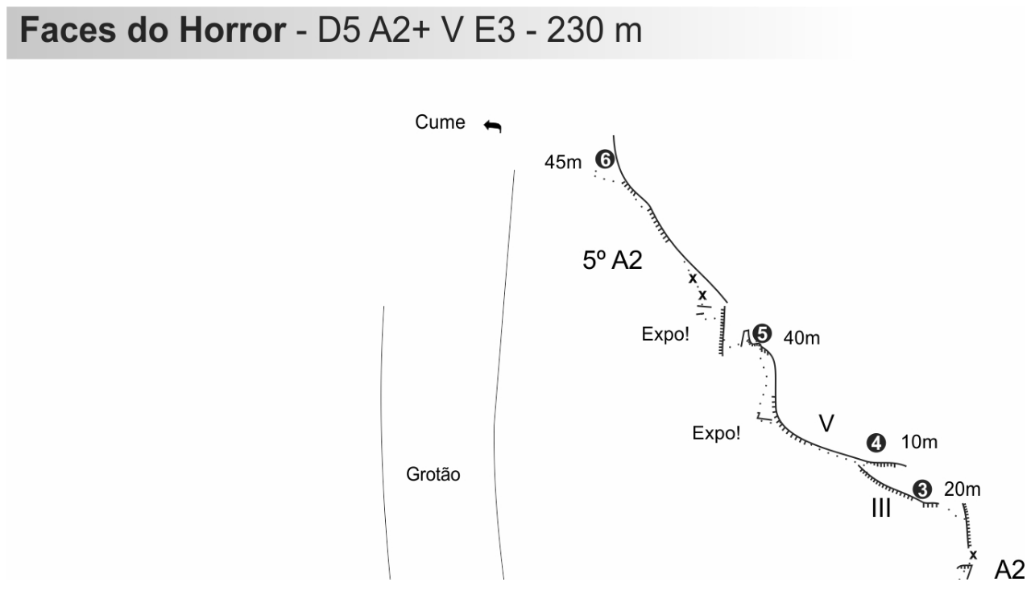

--- FILE ---
content_type: text/html; charset=UTF-8
request_url: https://www.escaladas.com.br/imprimir-croqui.php?caminho=/img/dinamica/via/11/croqui/11-280119-1.png
body_size: 664
content:
<!DOCTYPE html PUBLIC "-//W3C//DTD XHTML 1.0 Transitional//EN" "http://www.w3.org/TR/xhtml1/DTD/xhtml1-transitional.dtd">
<html xmlns="http://www.w3.org/1999/xhtml">
<head>
	<meta http-equiv="Content-Type" content="text/html; charset=utf-8" />
	<title>Escaladas.com.br</title>
</head>
<body>
	
	<img src='/img/dinamica/via/11/croqui/11-280119-1.png' style='width: 100%; border: 0;' />	
	<br /><br />
	Gerado pelo site Escaladas.com.br, disponível em: &lt;http://www.escaladas.com.br&gt; às 18:06 - 19/12/2025<br />
	&copy; Todos os direitos reservados<br /><br />
	
	<script type='text/javascript'>
		window.print();
	</script>

</body>
</html>